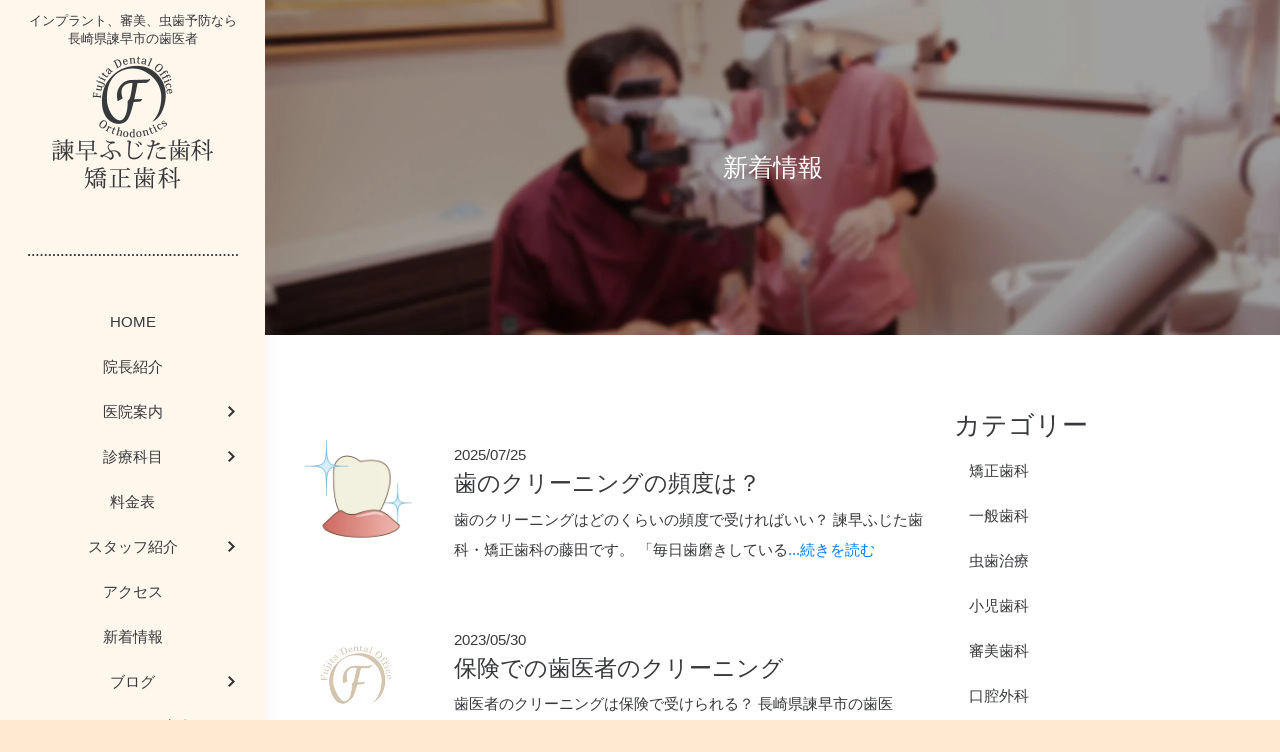

--- FILE ---
content_type: text/html; charset=UTF-8
request_url: https://fujitashika.com/tag/%E6%AD%AF%E3%81%AE%E3%82%AF%E3%83%AA%E3%83%BC%E3%83%8B%E3%83%B3%E3%82%B0/
body_size: 16386
content:
<!DOCTYPE html><html dir="ltr" lang="ja" prefix="og: https://ogp.me/ns#"><head>  <script async src="https://www.googletagmanager.com/gtag/js?id=G-7NNQ46GDY0"></script> <script>window.dataLayer = window.dataLayer || [];
function gtag(){dataLayer.push(arguments);}
gtag('js', new Date());

gtag('config', 'G-7NNQ46GDY0');</script>  <script async src="https://www.googletagmanager.com/gtag/js?id=UA-182266298-1"></script> <script>window.dataLayer = window.dataLayer || [];
function gtag(){dataLayer.push(arguments);}
gtag('js', new Date());

gtag('config', 'UA-182266298-1');</script> <meta charset="UTF-8"><meta name="viewport" content="width=device-width, initial-scale=1"><meta http-equiv="X-UA-Compatible" content="IE=edge"><meta name="format-detection" 1content="telephone=no"><meta name="keywords"  content="長崎県,諫早市,歯科,歯医者,インプラント,歯周病,ふじた歯科" /><link media="all" href="https://fujitashika.com/wp-content/cache/autoptimize/css/autoptimize_8ffa18c90a80f24a3adaa5b53603bc90.css" rel="stylesheet"><title>歯のクリーニング | 諫早ふじた歯科・矯正歯科</title><meta name="description" content="諫早市の歯医者諫早ふじた歯科・矯正歯科です。痛みが少なく心のこもった治療。一般歯科、インプラント、審美歯科、予防歯科、歯周病、矯正歯科、むし歯治療、小児歯科、顎関節症など患者様のお口に合わせて治療。お口の健康から全身の健康づくりを推進。" /><meta name="robots" content="max-image-preview:large" /><link rel="canonical" href="https://fujitashika.com/tag/%e6%ad%af%e3%81%ae%e3%82%af%e3%83%aa%e3%83%bc%e3%83%8b%e3%83%b3%e3%82%b0/" /><meta name="generator" content="All in One SEO (AIOSEO) 4.9.3" /> <script type="application/ld+json" class="aioseo-schema">{"@context":"https:\/\/schema.org","@graph":[{"@type":"BreadcrumbList","@id":"https:\/\/fujitashika.com\/tag\/%E6%AD%AF%E3%81%AE%E3%82%AF%E3%83%AA%E3%83%BC%E3%83%8B%E3%83%B3%E3%82%B0\/#breadcrumblist","itemListElement":[{"@type":"ListItem","@id":"https:\/\/fujitashika.com#listItem","position":1,"name":"Home","item":"https:\/\/fujitashika.com","nextItem":{"@type":"ListItem","@id":"https:\/\/fujitashika.com\/tag\/%e6%ad%af%e3%81%ae%e3%82%af%e3%83%aa%e3%83%bc%e3%83%8b%e3%83%b3%e3%82%b0\/#listItem","name":"\u6b6f\u306e\u30af\u30ea\u30fc\u30cb\u30f3\u30b0"}},{"@type":"ListItem","@id":"https:\/\/fujitashika.com\/tag\/%e6%ad%af%e3%81%ae%e3%82%af%e3%83%aa%e3%83%bc%e3%83%8b%e3%83%b3%e3%82%b0\/#listItem","position":2,"name":"\u6b6f\u306e\u30af\u30ea\u30fc\u30cb\u30f3\u30b0","previousItem":{"@type":"ListItem","@id":"https:\/\/fujitashika.com#listItem","name":"Home"}}]},{"@type":"CollectionPage","@id":"https:\/\/fujitashika.com\/tag\/%E6%AD%AF%E3%81%AE%E3%82%AF%E3%83%AA%E3%83%BC%E3%83%8B%E3%83%B3%E3%82%B0\/#collectionpage","url":"https:\/\/fujitashika.com\/tag\/%E6%AD%AF%E3%81%AE%E3%82%AF%E3%83%AA%E3%83%BC%E3%83%8B%E3%83%B3%E3%82%B0\/","name":"\u6b6f\u306e\u30af\u30ea\u30fc\u30cb\u30f3\u30b0 | \u8aeb\u65e9\u3075\u3058\u305f\u6b6f\u79d1\u30fb\u77ef\u6b63\u6b6f\u79d1","description":"\u8aeb\u65e9\u5e02\u306e\u6b6f\u533b\u8005\u8aeb\u65e9\u3075\u3058\u305f\u6b6f\u79d1\u30fb\u77ef\u6b63\u6b6f\u79d1\u3067\u3059\u3002\u75db\u307f\u304c\u5c11\u306a\u304f\u5fc3\u306e\u3053\u3082\u3063\u305f\u6cbb\u7642\u3002\u4e00\u822c\u6b6f\u79d1\u3001\u30a4\u30f3\u30d7\u30e9\u30f3\u30c8\u3001\u5be9\u7f8e\u6b6f\u79d1\u3001\u4e88\u9632\u6b6f\u79d1\u3001\u6b6f\u5468\u75c5\u3001\u77ef\u6b63\u6b6f\u79d1\u3001\u3080\u3057\u6b6f\u6cbb\u7642\u3001\u5c0f\u5150\u6b6f\u79d1\u3001\u984e\u95a2\u7bc0\u75c7\u306a\u3069\u60a3\u8005\u69d8\u306e\u304a\u53e3\u306b\u5408\u308f\u305b\u3066\u6cbb\u7642\u3002\u304a\u53e3\u306e\u5065\u5eb7\u304b\u3089\u5168\u8eab\u306e\u5065\u5eb7\u3065\u304f\u308a\u3092\u63a8\u9032\u3002","inLanguage":"ja","isPartOf":{"@id":"https:\/\/fujitashika.com\/#website"},"breadcrumb":{"@id":"https:\/\/fujitashika.com\/tag\/%E6%AD%AF%E3%81%AE%E3%82%AF%E3%83%AA%E3%83%BC%E3%83%8B%E3%83%B3%E3%82%B0\/#breadcrumblist"}},{"@type":"Organization","@id":"https:\/\/fujitashika.com\/#organization","name":"\u8aeb\u65e9\u3075\u3058\u305f\u6b6f\u79d1\u30fb\u77ef\u6b63\u6b6f\u79d1","url":"https:\/\/fujitashika.com\/"},{"@type":"WebSite","@id":"https:\/\/fujitashika.com\/#website","url":"https:\/\/fujitashika.com\/","name":"\u8aeb\u65e9\u3075\u3058\u305f\u6b6f\u79d1\u30fb\u77ef\u6b63\u6b6f\u79d1","inLanguage":"ja","publisher":{"@id":"https:\/\/fujitashika.com\/#organization"}}]}</script> <link rel="alternate" type="application/rss+xml" title="諫早ふじた歯科・矯正歯科 &raquo; フィード" href="https://fujitashika.com/feed/" /><link rel="alternate" type="application/rss+xml" title="諫早ふじた歯科・矯正歯科 &raquo; コメントフィード" href="https://fujitashika.com/comments/feed/" /><link rel="alternate" type="application/rss+xml" title="諫早ふじた歯科・矯正歯科 &raquo; 歯のクリーニング タグのフィード" href="https://fujitashika.com/tag/%e6%ad%af%e3%81%ae%e3%82%af%e3%83%aa%e3%83%bc%e3%83%8b%e3%83%b3%e3%82%b0/feed/" /><style id='wp-img-auto-sizes-contain-inline-css' type='text/css'>img:is([sizes=auto i],[sizes^="auto," i]){contain-intrinsic-size:3000px 1500px}
/*# sourceURL=wp-img-auto-sizes-contain-inline-css */</style><style id='wp-emoji-styles-inline-css' type='text/css'>img.wp-smiley, img.emoji {
		display: inline !important;
		border: none !important;
		box-shadow: none !important;
		height: 1em !important;
		width: 1em !important;
		margin: 0 0.07em !important;
		vertical-align: -0.1em !important;
		background: none !important;
		padding: 0 !important;
	}
/*# sourceURL=wp-emoji-styles-inline-css */</style><style id='wp-block-library-inline-css' type='text/css'>:root{--wp-block-synced-color:#7a00df;--wp-block-synced-color--rgb:122,0,223;--wp-bound-block-color:var(--wp-block-synced-color);--wp-editor-canvas-background:#ddd;--wp-admin-theme-color:#007cba;--wp-admin-theme-color--rgb:0,124,186;--wp-admin-theme-color-darker-10:#006ba1;--wp-admin-theme-color-darker-10--rgb:0,107,160.5;--wp-admin-theme-color-darker-20:#005a87;--wp-admin-theme-color-darker-20--rgb:0,90,135;--wp-admin-border-width-focus:2px}@media (min-resolution:192dpi){:root{--wp-admin-border-width-focus:1.5px}}.wp-element-button{cursor:pointer}:root .has-very-light-gray-background-color{background-color:#eee}:root .has-very-dark-gray-background-color{background-color:#313131}:root .has-very-light-gray-color{color:#eee}:root .has-very-dark-gray-color{color:#313131}:root .has-vivid-green-cyan-to-vivid-cyan-blue-gradient-background{background:linear-gradient(135deg,#00d084,#0693e3)}:root .has-purple-crush-gradient-background{background:linear-gradient(135deg,#34e2e4,#4721fb 50%,#ab1dfe)}:root .has-hazy-dawn-gradient-background{background:linear-gradient(135deg,#faaca8,#dad0ec)}:root .has-subdued-olive-gradient-background{background:linear-gradient(135deg,#fafae1,#67a671)}:root .has-atomic-cream-gradient-background{background:linear-gradient(135deg,#fdd79a,#004a59)}:root .has-nightshade-gradient-background{background:linear-gradient(135deg,#330968,#31cdcf)}:root .has-midnight-gradient-background{background:linear-gradient(135deg,#020381,#2874fc)}:root{--wp--preset--font-size--normal:16px;--wp--preset--font-size--huge:42px}.has-regular-font-size{font-size:1em}.has-larger-font-size{font-size:2.625em}.has-normal-font-size{font-size:var(--wp--preset--font-size--normal)}.has-huge-font-size{font-size:var(--wp--preset--font-size--huge)}.has-text-align-center{text-align:center}.has-text-align-left{text-align:left}.has-text-align-right{text-align:right}.has-fit-text{white-space:nowrap!important}#end-resizable-editor-section{display:none}.aligncenter{clear:both}.items-justified-left{justify-content:flex-start}.items-justified-center{justify-content:center}.items-justified-right{justify-content:flex-end}.items-justified-space-between{justify-content:space-between}.screen-reader-text{border:0;clip-path:inset(50%);height:1px;margin:-1px;overflow:hidden;padding:0;position:absolute;width:1px;word-wrap:normal!important}.screen-reader-text:focus{background-color:#ddd;clip-path:none;color:#444;display:block;font-size:1em;height:auto;left:5px;line-height:normal;padding:15px 23px 14px;text-decoration:none;top:5px;width:auto;z-index:100000}html :where(.has-border-color){border-style:solid}html :where([style*=border-top-color]){border-top-style:solid}html :where([style*=border-right-color]){border-right-style:solid}html :where([style*=border-bottom-color]){border-bottom-style:solid}html :where([style*=border-left-color]){border-left-style:solid}html :where([style*=border-width]){border-style:solid}html :where([style*=border-top-width]){border-top-style:solid}html :where([style*=border-right-width]){border-right-style:solid}html :where([style*=border-bottom-width]){border-bottom-style:solid}html :where([style*=border-left-width]){border-left-style:solid}html :where(img[class*=wp-image-]){height:auto;max-width:100%}:where(figure){margin:0 0 1em}html :where(.is-position-sticky){--wp-admin--admin-bar--position-offset:var(--wp-admin--admin-bar--height,0px)}@media screen and (max-width:600px){html :where(.is-position-sticky){--wp-admin--admin-bar--position-offset:0px}}

/*# sourceURL=wp-block-library-inline-css */</style><style id='global-styles-inline-css' type='text/css'>:root{--wp--preset--aspect-ratio--square: 1;--wp--preset--aspect-ratio--4-3: 4/3;--wp--preset--aspect-ratio--3-4: 3/4;--wp--preset--aspect-ratio--3-2: 3/2;--wp--preset--aspect-ratio--2-3: 2/3;--wp--preset--aspect-ratio--16-9: 16/9;--wp--preset--aspect-ratio--9-16: 9/16;--wp--preset--color--black: #000000;--wp--preset--color--cyan-bluish-gray: #abb8c3;--wp--preset--color--white: #ffffff;--wp--preset--color--pale-pink: #f78da7;--wp--preset--color--vivid-red: #cf2e2e;--wp--preset--color--luminous-vivid-orange: #ff6900;--wp--preset--color--luminous-vivid-amber: #fcb900;--wp--preset--color--light-green-cyan: #7bdcb5;--wp--preset--color--vivid-green-cyan: #00d084;--wp--preset--color--pale-cyan-blue: #8ed1fc;--wp--preset--color--vivid-cyan-blue: #0693e3;--wp--preset--color--vivid-purple: #9b51e0;--wp--preset--gradient--vivid-cyan-blue-to-vivid-purple: linear-gradient(135deg,rgb(6,147,227) 0%,rgb(155,81,224) 100%);--wp--preset--gradient--light-green-cyan-to-vivid-green-cyan: linear-gradient(135deg,rgb(122,220,180) 0%,rgb(0,208,130) 100%);--wp--preset--gradient--luminous-vivid-amber-to-luminous-vivid-orange: linear-gradient(135deg,rgb(252,185,0) 0%,rgb(255,105,0) 100%);--wp--preset--gradient--luminous-vivid-orange-to-vivid-red: linear-gradient(135deg,rgb(255,105,0) 0%,rgb(207,46,46) 100%);--wp--preset--gradient--very-light-gray-to-cyan-bluish-gray: linear-gradient(135deg,rgb(238,238,238) 0%,rgb(169,184,195) 100%);--wp--preset--gradient--cool-to-warm-spectrum: linear-gradient(135deg,rgb(74,234,220) 0%,rgb(151,120,209) 20%,rgb(207,42,186) 40%,rgb(238,44,130) 60%,rgb(251,105,98) 80%,rgb(254,248,76) 100%);--wp--preset--gradient--blush-light-purple: linear-gradient(135deg,rgb(255,206,236) 0%,rgb(152,150,240) 100%);--wp--preset--gradient--blush-bordeaux: linear-gradient(135deg,rgb(254,205,165) 0%,rgb(254,45,45) 50%,rgb(107,0,62) 100%);--wp--preset--gradient--luminous-dusk: linear-gradient(135deg,rgb(255,203,112) 0%,rgb(199,81,192) 50%,rgb(65,88,208) 100%);--wp--preset--gradient--pale-ocean: linear-gradient(135deg,rgb(255,245,203) 0%,rgb(182,227,212) 50%,rgb(51,167,181) 100%);--wp--preset--gradient--electric-grass: linear-gradient(135deg,rgb(202,248,128) 0%,rgb(113,206,126) 100%);--wp--preset--gradient--midnight: linear-gradient(135deg,rgb(2,3,129) 0%,rgb(40,116,252) 100%);--wp--preset--font-size--small: 13px;--wp--preset--font-size--medium: 20px;--wp--preset--font-size--large: 36px;--wp--preset--font-size--x-large: 42px;--wp--preset--spacing--20: 0.44rem;--wp--preset--spacing--30: 0.67rem;--wp--preset--spacing--40: 1rem;--wp--preset--spacing--50: 1.5rem;--wp--preset--spacing--60: 2.25rem;--wp--preset--spacing--70: 3.38rem;--wp--preset--spacing--80: 5.06rem;--wp--preset--shadow--natural: 6px 6px 9px rgba(0, 0, 0, 0.2);--wp--preset--shadow--deep: 12px 12px 50px rgba(0, 0, 0, 0.4);--wp--preset--shadow--sharp: 6px 6px 0px rgba(0, 0, 0, 0.2);--wp--preset--shadow--outlined: 6px 6px 0px -3px rgb(255, 255, 255), 6px 6px rgb(0, 0, 0);--wp--preset--shadow--crisp: 6px 6px 0px rgb(0, 0, 0);}:where(.is-layout-flex){gap: 0.5em;}:where(.is-layout-grid){gap: 0.5em;}body .is-layout-flex{display: flex;}.is-layout-flex{flex-wrap: wrap;align-items: center;}.is-layout-flex > :is(*, div){margin: 0;}body .is-layout-grid{display: grid;}.is-layout-grid > :is(*, div){margin: 0;}:where(.wp-block-columns.is-layout-flex){gap: 2em;}:where(.wp-block-columns.is-layout-grid){gap: 2em;}:where(.wp-block-post-template.is-layout-flex){gap: 1.25em;}:where(.wp-block-post-template.is-layout-grid){gap: 1.25em;}.has-black-color{color: var(--wp--preset--color--black) !important;}.has-cyan-bluish-gray-color{color: var(--wp--preset--color--cyan-bluish-gray) !important;}.has-white-color{color: var(--wp--preset--color--white) !important;}.has-pale-pink-color{color: var(--wp--preset--color--pale-pink) !important;}.has-vivid-red-color{color: var(--wp--preset--color--vivid-red) !important;}.has-luminous-vivid-orange-color{color: var(--wp--preset--color--luminous-vivid-orange) !important;}.has-luminous-vivid-amber-color{color: var(--wp--preset--color--luminous-vivid-amber) !important;}.has-light-green-cyan-color{color: var(--wp--preset--color--light-green-cyan) !important;}.has-vivid-green-cyan-color{color: var(--wp--preset--color--vivid-green-cyan) !important;}.has-pale-cyan-blue-color{color: var(--wp--preset--color--pale-cyan-blue) !important;}.has-vivid-cyan-blue-color{color: var(--wp--preset--color--vivid-cyan-blue) !important;}.has-vivid-purple-color{color: var(--wp--preset--color--vivid-purple) !important;}.has-black-background-color{background-color: var(--wp--preset--color--black) !important;}.has-cyan-bluish-gray-background-color{background-color: var(--wp--preset--color--cyan-bluish-gray) !important;}.has-white-background-color{background-color: var(--wp--preset--color--white) !important;}.has-pale-pink-background-color{background-color: var(--wp--preset--color--pale-pink) !important;}.has-vivid-red-background-color{background-color: var(--wp--preset--color--vivid-red) !important;}.has-luminous-vivid-orange-background-color{background-color: var(--wp--preset--color--luminous-vivid-orange) !important;}.has-luminous-vivid-amber-background-color{background-color: var(--wp--preset--color--luminous-vivid-amber) !important;}.has-light-green-cyan-background-color{background-color: var(--wp--preset--color--light-green-cyan) !important;}.has-vivid-green-cyan-background-color{background-color: var(--wp--preset--color--vivid-green-cyan) !important;}.has-pale-cyan-blue-background-color{background-color: var(--wp--preset--color--pale-cyan-blue) !important;}.has-vivid-cyan-blue-background-color{background-color: var(--wp--preset--color--vivid-cyan-blue) !important;}.has-vivid-purple-background-color{background-color: var(--wp--preset--color--vivid-purple) !important;}.has-black-border-color{border-color: var(--wp--preset--color--black) !important;}.has-cyan-bluish-gray-border-color{border-color: var(--wp--preset--color--cyan-bluish-gray) !important;}.has-white-border-color{border-color: var(--wp--preset--color--white) !important;}.has-pale-pink-border-color{border-color: var(--wp--preset--color--pale-pink) !important;}.has-vivid-red-border-color{border-color: var(--wp--preset--color--vivid-red) !important;}.has-luminous-vivid-orange-border-color{border-color: var(--wp--preset--color--luminous-vivid-orange) !important;}.has-luminous-vivid-amber-border-color{border-color: var(--wp--preset--color--luminous-vivid-amber) !important;}.has-light-green-cyan-border-color{border-color: var(--wp--preset--color--light-green-cyan) !important;}.has-vivid-green-cyan-border-color{border-color: var(--wp--preset--color--vivid-green-cyan) !important;}.has-pale-cyan-blue-border-color{border-color: var(--wp--preset--color--pale-cyan-blue) !important;}.has-vivid-cyan-blue-border-color{border-color: var(--wp--preset--color--vivid-cyan-blue) !important;}.has-vivid-purple-border-color{border-color: var(--wp--preset--color--vivid-purple) !important;}.has-vivid-cyan-blue-to-vivid-purple-gradient-background{background: var(--wp--preset--gradient--vivid-cyan-blue-to-vivid-purple) !important;}.has-light-green-cyan-to-vivid-green-cyan-gradient-background{background: var(--wp--preset--gradient--light-green-cyan-to-vivid-green-cyan) !important;}.has-luminous-vivid-amber-to-luminous-vivid-orange-gradient-background{background: var(--wp--preset--gradient--luminous-vivid-amber-to-luminous-vivid-orange) !important;}.has-luminous-vivid-orange-to-vivid-red-gradient-background{background: var(--wp--preset--gradient--luminous-vivid-orange-to-vivid-red) !important;}.has-very-light-gray-to-cyan-bluish-gray-gradient-background{background: var(--wp--preset--gradient--very-light-gray-to-cyan-bluish-gray) !important;}.has-cool-to-warm-spectrum-gradient-background{background: var(--wp--preset--gradient--cool-to-warm-spectrum) !important;}.has-blush-light-purple-gradient-background{background: var(--wp--preset--gradient--blush-light-purple) !important;}.has-blush-bordeaux-gradient-background{background: var(--wp--preset--gradient--blush-bordeaux) !important;}.has-luminous-dusk-gradient-background{background: var(--wp--preset--gradient--luminous-dusk) !important;}.has-pale-ocean-gradient-background{background: var(--wp--preset--gradient--pale-ocean) !important;}.has-electric-grass-gradient-background{background: var(--wp--preset--gradient--electric-grass) !important;}.has-midnight-gradient-background{background: var(--wp--preset--gradient--midnight) !important;}.has-small-font-size{font-size: var(--wp--preset--font-size--small) !important;}.has-medium-font-size{font-size: var(--wp--preset--font-size--medium) !important;}.has-large-font-size{font-size: var(--wp--preset--font-size--large) !important;}.has-x-large-font-size{font-size: var(--wp--preset--font-size--x-large) !important;}
/*# sourceURL=global-styles-inline-css */</style><style id='classic-theme-styles-inline-css' type='text/css'>/*! This file is auto-generated */
.wp-block-button__link{color:#fff;background-color:#32373c;border-radius:9999px;box-shadow:none;text-decoration:none;padding:calc(.667em + 2px) calc(1.333em + 2px);font-size:1.125em}.wp-block-file__button{background:#32373c;color:#fff;text-decoration:none}
/*# sourceURL=/wp-includes/css/classic-themes.min.css */</style><style id='toc-screen-inline-css' type='text/css'>div#toc_container {width: 100%;}
/*# sourceURL=toc-screen-inline-css */</style> <script type="text/javascript" src="https://fujitashika.com/wp-includes/js/jquery/jquery.min.js?ver=3.7.1" id="jquery-core-js"></script> <script type="text/javascript" src="https://fujitashika.com/wp-includes/js/jquery/jquery-migrate.min.js?ver=3.4.1" id="jquery-migrate-js"></script> <link rel="https://api.w.org/" href="https://fujitashika.com/wp-json/" /><link rel="alternate" title="JSON" type="application/json" href="https://fujitashika.com/wp-json/wp/v2/tags/307" /><link rel="EditURI" type="application/rsd+xml" title="RSD" href="https://fujitashika.com/xmlrpc.php?rsd" /><meta name="generator" content="WordPress 6.9" /><link rel="pingback" href="https://fujitashika.com/xmlrpc.php"><style type="text/css">#page-sub-header { background: #fff; }</style><style type="text/css" id="custom-background-css">body.custom-background { background-color: #ffe9d0; }</style><link rel="icon" href="https://fujitashika.com/wp-content/uploads/2022/02/cropped-favicon-32x32.png" sizes="32x32" /><link rel="icon" href="https://fujitashika.com/wp-content/uploads/2022/02/cropped-favicon-192x192.png" sizes="192x192" /><link rel="apple-touch-icon" href="https://fujitashika.com/wp-content/uploads/2022/02/cropped-favicon-180x180.png" /><meta name="msapplication-TileImage" content="https://fujitashika.com/wp-content/uploads/2022/02/cropped-favicon-270x270.png" />  <script async src="https://www.googletagmanager.com/gtag/js?id=G-7NNQ46GDY0"></script> <script>window.dataLayer = window.dataLayer || [];
  function gtag(){dataLayer.push(arguments);}
  gtag('js', new Date());
  gtag('config', 'G-7NNQ46GDY0');
  if (window.performance) {
    var timeSincePageLoad = Math.round(performance.now());
    gtag('event', 'timing_complete', {
      'name': 'load',
      'value': timeSincePageLoad,
      'event_category': 'JS Dependencies'
    });
  }</script> <style type="text/css" id="wp-custom-css">.date-topnews{
color: rgb(67, 67, 67);
}
.tab_panel .row .col-md-6 h4 {
	font-size: 20px;
}
.single .entry-header{
	margin-bottom:1.5rem;
}
.single .entry-date.published{
	margin-right:1rem;
}
.archive .entry-header .entry-title{
	font-size:1.5rem;
}
.table th{
	font-weight:500;
}
.table tr:last-child th,
.table tr:last-child td{
	border-bottom: 1px solid #dee2e6;
}
.table-otg .table th{
	width:25%;
}

/*240607追加*/
.bnr-teech {
	margin: 2rem auto 0;
	text-align: center;
	position: relative;
	z-index: 9;
}
.bnr-teech img {
	max-width: 490px;
	width: 100%;
}

/* 241119追加 */
p.case-catch {
	text-align: center;
    font-weight: bold;
    font-size: 1.2em;
}
span.case-undertxt {
	display: block;
    text-align: center;
    background: #f4886f;
    color: #fff;
    font-size: 1.2em;
    padding: 5px 0;
}
table.table-case {
	    border-left: 1px solid #4c4c4c;
    border-top: 1px solid #4c4c4c;
    table-layout: fixed;
    width: 100%;
}
table.table-case th , table.table-case td {
	    border-right: 1px solid #4c4c4c;
    border-bottom: 1px solid #4c4c4c;
    padding: 7px;
}
table.table-case th {
	background: #ece6cb;
    text-align: center;
    line-height: 1.2;
    width: 200px;
}
@media (max-width: 600px) {
	table.table-case th , table.table-case td {
		width:100%;
		display:block;
	}
}</style> <script type="application/ld+json">{
  "@context" : "http://schema.org",
  "@type" : "Organization",
  "url" : "https://fujitashika.com/",
  "logo" : "https://fujitashika.com/wp-content/themes/fujitashika/img/logo.png"
}</script>  <script async src="https://www.googletagmanager.com/gtag/js?id=AW-988065952"></script> <script>window.dataLayer = window.dataLayer || []; function gtag(){dataLayer.push(arguments);} gtag('js', new Date()); gtag('config', 'AW-988065952');</script>  <script>function gtag_report_conversion(url) { var callback = function () { if (typeof(url) != 'undefined') { window.location = url; } }; gtag('event', 'conversion', { 'send_to': 'AW-988065952/rwHYCJGD-NADEKDhktcD', 'event_callback': callback }); return false; }</script> <script type="application/ld+json">{
 "@context":"http://schema.org",
 "@type":"Dentist",
 "name":"諫早ふじた歯科・矯正歯科",
 "address":{
  "@type":"PostalAddress",
  "streetAddress":"多良見町中里129-14",
  "addressLocality":"諫早市",
  "addressRegion":"長崎県",
  "postalCode":"859-0405",
  "addressCountry":"JP"
 },
 "review": {
"@type": "Review",
"reviewRating": {
"@type": "Rating",
"ratingValue": "4.8",
"bestRating": "5"
},
"author": {
"@type": "Person",
"name": "諫早ふじた歯科・矯正歯科"
}
},
 "geo":{
  "@type":"GeoCoordinates",
  "latitude":"32.823538",
  "longitude":"129.973434"
 },
 "telephone":"+81-957-43-2212",
 "openingHoursSpecification":[
  {
   "@type":"OpeningHoursSpecification",
   "dayOfWeek":[
    "Monday",
    "Tuesday",
    "Wednesday",
    "Thursday",
    "Friday",
    "Saturday"
   ],
   "opens":"9:00",
   "closes":"13:00"
  },
  {
   "@type":"OpeningHoursSpecification",
   "dayOfWeek":[
    "Monday",
    "Tuesday",
    "Wednesday",
    "Thursday",
    "Friday"
   ],
   "opens":"14:30",
   "closes":"18:15"
  }
 ],
 "image":"https://fujitashika.com/wp-content/themes/fujitashika/img/logo.png",
 "url":"https://fujitashika.com/"
}</script> </head><body class="archive tag tag-307 custom-background wp-theme-wp-bootstrap-starter wp-child-theme-fujitashika group-blog hfeed" style="visibility:hidden" onLoad="document.body.style.visibility='visible'"><div id="page" class="site bg-white"><header id="masthead" class="site-header navbar-static-top navbar-light" role="banner"><div class="spmenu"><div id="spnav"><div class="zdo_drawer_menu"><div class="zdo_drawer_bg"></div><div class="btn-bg"> <button type="button" class="zdo_drawer_button"> <span class="zdo_drawer_bar zdo_drawer_bar1"></span> <span class="zdo_drawer_bar zdo_drawer_bar2"></span> <span class="zdo_drawer_bar zdo_drawer_bar3"></span> <span class="btn-span-sp"></span> </button></div><nav class="zdo_drawer_nav_wrapper"><ul class="zdo_drawer_nav"><li class="sp-bnr"><a href="https://fujitashika.com/kyujin/" target="_blank"><img src="https://fujitashika.com/wp-content/themes/fujitashika/img/recruitment.png" alt="長崎県 諫早市 ふじた歯科　求人募集" width="264" height="90"></a></li><li class="mb-2"><a href="https://fujitashika.com">HOME</a></li><li class="mb-2"><a href="https://fujitashika.com/incho/">院長紹介</a></li><li class="mb-2"><div class="accordion_menu"><ul><li><div class="toggle"><div class="accordion_icon"><span></span><span></span></div><div class="a5"><a href="#">医院案内</a></div></div><div class="accordion_menu saib"><ul><li><a href="https://fujitashika.com/annai/">医院案内</a></li><li><a href="https://fujitashika.com/annai/innai_new/">院内紹介</a></li><li><a href="https://fujitashika.com/kakyoushin/">口管強</a></li><li><div class="toggle"><div class="accordion_icon"><span></span><span></span></div><div class="a5"><a href="#">感染予防対策</a></div></div><div> <a href="https://fujitashika.com/annai/mekkin_system5/">› 感染予防対策</a> <a href="https://fujitashika.com/mekkin/">› 徹底した滅菌</a> <a href="https://fujitashika.com/mekkin_specialist/">› 院内感染予防のスペシャリスト</a> <a href="https://fujitashika.com/mekkin_poseidon/">› ポセイドンシステムその1</a> <a href="https://fujitashika.com/mekkin_poseidon2/">› ポセイドンシステムその2</a> <a href="https://fujitashika.com/medicallightair/">› メディカルライトエアー</a> <a href="https://fujitashika.com/ikiikigoods_26/">› ポイックウォーター</a> <a href="https://fujitashika.com/annai/corona/">› 新型コロナウィルスの現状</a></div></li><li><a href="https://fujitashika.com/annai/saisin/">最新医療設備</a></li><li><a href="https://fujitashika.com/annai/ct/">歯科用CT</a></li><li><a href="https://fujitashika.com/annai/aed/">AED</a></li><li><a href="https://fujitashika.com/annai/onegai/">医院からのお願い</a></li><li><a href="https://fujitashika.com/annai/voicejoy/">患者様の喜びの笑顔</a></li><li><a href="https://fujitashika.com/annai/tour/">医院見学</a></li><li><a href="https://fujitashika.com/annai/media/">メディア情報</a></li><li><a href="https://fujitashika.com/innaikeijibunsyo/">歯科保険医療機関の院内掲示</a></li></ul></div></li></ul></div></li><li class="mb-2"><div class="accordion_menu"><ul><li><div class="toggle"><div class="accordion_icon"><span></span><span></span></div><div class="a5"><a href="#">診療案内</a></div></div><div class="accordion_menu saib"><ul><li><a href="https://fujitashika.com/general/">一般歯科</a></li><li><a href="https://fujitashika.com/sisyuubyou/">歯周病治療</a></li><li><a href="https://fujitashika.com/orthodontics/">矯正歯科</a></li><li><a href="https://fujitashika.com/child/">小児歯科</a></li><li><a href="https://fujitashika.com/esthetic/">審美治療</a></li><li><a href="https://fujitashika.com/preventive/">予防歯科</a></li><li><a href="https://fujitashika.com/implant/">インプラント</a></li><li><a href="https://fujitashika.com/maternity/">マタニティ歯科</a></li><li><a href="https://fujitashika.com/kamiawae/">顎関節症、噛み合わせ</a></li><li><a href="https://fujitashika.com/wisdom-tooth/">親知らず</a></li><li><a href="https://fujitashika.com/reproduction/">歯茎の再生</a></li><li><div class="toggle"><div class="accordion_icon"><span></span><span></span></div><div class="a5"><a href="#">入れ歯・義歯</a></div></div><div> <a href="https://fujitashika.com/ireba/denture/">› 義歯治療</a> <a href="https://fujitashika.com/ireba/higher/">› ワンランク上の入れ歯</a> <a href="https://fujitashika.com/ireba/denture-qa/">› 入れ歯のQ&amp;A</a></div></li><li><a href="https://fujitashika.com/oral/">口腔外科</a></li><li><a href="https://fujitashika.com/root/">根管治療</a></li><li><a href="https://fujitashika.com/eating/">摂食嚥下リハビリ</a></li><li><a href="https://fujitashika.com/visit/">訪問診療</a></li></ul></div></li></ul></div></li><li class="mb-2"><a href="https://fujitashika.com/price_list2/">料金表</a></li><li class="mb-2"><div class="accordion_menu"><ul><li><div class="toggle"><div class="accordion_icon"><span></span><span></span></div><div class="a5"><a href="#">スタッフ紹介</a></div></div><div class="saib"> <a href="https://fujitashika.com/staff/">スタッフ紹介</a> <a href="https://fujitashika.com/staff/staff-keijiban/">院内掲示板</a></div></li></ul></div></li><li class="mb-2"><a href="https://fujitashika.com/map/">アクセス</a></li><li class="mb-2"><a href="https://fujitashika.com/category/news/">新着情報</a></li><li class="mb-2"><div class="accordion_menu"><ul><li><div class="toggle"><div class="accordion_icon"><span></span><span></span></div><div class="a5"><a href="#">ブログ</a></div></div><div class="saib"> <a href="https://fujitashika.com/category/implant-blog/">インプラントブログ</a> <a href="https://fujitashika.com/category/sisyuubyou/">歯周病コラム</a> <a href="https://fujitashika.com/category/nagasaki-shinbi/">ホワイトニング・審美</a> <a href="https://fujitashika.com/category/incho-blog/">院長ブログ</a> <a href="https://fujitashika.com/category/incho_column/">院長コラム</a></div></li></ul></div></li><li class="mb-2"><div class="accordion_menu"><ul><li><div class="toggle"><div class="accordion_icon"><span></span><span></span></div><div class="a5"><a href="#">各種イベント案内</a></div></div><div class="saib"> <a href="https://fujitashika.com/category/event/">イベント情報</a></div></li></ul></div></li><li class="mb-2"><div class="accordion_menu"><ul><li><div class="toggle"><div class="accordion_icon"><span></span><span></span></div><div class="a5"><a href="#">お役立ち情報</a></div></div><div class="saib"> <a href="https://fujitashika.com/hanikami_news/">歯にかみニュース</a> <a href="https://fujitashika.com/category/recipe/">かむかむレシピ</a> <a href="https://fujitashika.com/category/board/">今週のボード情報</a> <a href="https://fujitashika.com/category/goods/">歯科お役立ちコーナー</a> <a href="https://fujitashika.com/category/oyakudachi/">歯科豆知識</a> <a href="https://fujitashika.com/shikayogo/">歯科用語や治療法</a></div></li></ul></div></li><li class="mb-2"><a href="https://fujitashika.com/reservation">無料メール相談</a></li><li class="mb-5"></li><li class="sp-bnr"><a href="https://fujitashika.com/yoyaku/"><img src="https://fujitashika.com/wp-content/themes/fujitashika/img/reservation.jpg" alt="長崎県 諫早市 ふじた歯科 WEB予約" width="264" height="90"></a></li><li class="sp-bnr"><a href="https://fujitashika.com/visit/#visit-flow" class="side-btn">訪問歯科診療の<br>お申し込み</a></li><li class="sp-bnr-fi"><div class="nav-cont-sns"><a href="https://www.facebook.com/people/夢昂会-ふじた歯科/100008954490991/" target="_blank"><img src="https://fujitashika.com/wp-content/themes/fujitashika/img/fb-sp.png" alt="長崎県 諫早市 ふじた歯科　フェイスブック" width="12" height="26"></a><a href="https://www.instagram.com/fujitashika/" target="_blank"><img src="https://fujitashika.com/wp-content/themes/fujitashika/img/inst-sp.png" alt="長崎県 諫早市 ふじた歯科　インスタグラム" width="22" height="26"></a></div></li></ul></nav></div></div></div><div id="s-main"><div class="entry-top text-center"><h2>新着情報</h2></div></div><nav class="navbar navbar-expand-md navbar-dark bg-primary fixed-top display-sp"><div class="navbar-brand"><h2>インプラント、審美、虫歯予防なら<br>長崎県諫早市の歯医者</h2> <a href="https://fujitashika.com/" class="logo"> <img src="https://fujitashika.com/wp-content/themes/fujitashika/img/logo.png" width="169" height="134" alt="長崎 諫早市 ふじた歯科"> </a></div><div id="main-nav" class="collapse navbar-collapse justify-content-end"><ul id="menu-menu-1" class="navbar-nav"><li itemscope="itemscope" itemtype="https://www.schema.org/SiteNavigationElement" id="menu-item-102" class="menu-item menu-item-type-post_type menu-item-object-page menu-item-home menu-item-102 nav-item"><a title="HOME" href="https://fujitashika.com/" class="nav-link">HOME</a></li><li itemscope="itemscope" itemtype="https://www.schema.org/SiteNavigationElement" id="menu-item-214" class="menu-item menu-item-type-post_type menu-item-object-page menu-item-214 nav-item"><a title="院長紹介" href="https://fujitashika.com/incho/" class="nav-link">院長紹介</a></li><li itemscope="itemscope" itemtype="https://www.schema.org/SiteNavigationElement" id="menu-item-1660" class="nolink menu-item menu-item-type-custom menu-item-object-custom menu-item-has-children dropdown menu-item-1660 nav-item"><a title="医院案内" href="#" data-toggle="dropdown" aria-haspopup="true" aria-expanded="false" class="dropdown-toggle nav-link" id="menu-item-dropdown-1660">医院案内</a><ul class="dropdown-menu" aria-labelledby="menu-item-dropdown-1660" role="menu"><li itemscope="itemscope" itemtype="https://www.schema.org/SiteNavigationElement" id="menu-item-1203" class="menu-item menu-item-type-post_type menu-item-object-page menu-item-1203 nav-item"><a title="医院案内" href="https://fujitashika.com/annai/" class="dropdown-item">医院案内</a></li><li itemscope="itemscope" itemtype="https://www.schema.org/SiteNavigationElement" id="menu-item-1186" class="menu-item menu-item-type-post_type menu-item-object-page menu-item-has-children dropdown menu-item-1186 nav-item"><a title="院内紹介" href="https://fujitashika.com/annai/innai_new/" class="dropdown-item">院内紹介</a><ul class="dropdown-menu" aria-labelledby="menu-item-dropdown-1660" role="menu"><li itemscope="itemscope" itemtype="https://www.schema.org/SiteNavigationElement" id="menu-item-2111" class="nav-sub-left-Arrow menu-item menu-item-type-post_type menu-item-object-page menu-item-2111 nav-item"><a title="口管強" href="https://fujitashika.com/kakyoushin/" class="dropdown-item">口管強</a></li></ul></li><li itemscope="itemscope" itemtype="https://www.schema.org/SiteNavigationElement" id="menu-item-1659" class="nolink menu-item menu-item-type-custom menu-item-object-custom menu-item-has-children dropdown menu-item-1659 nav-item"><a title="感染予防対策について" href="#" class="dropdown-item">感染予防対策について</a><ul class="dropdown-menu" aria-labelledby="menu-item-dropdown-1660" role="menu"><li itemscope="itemscope" itemtype="https://www.schema.org/SiteNavigationElement" id="menu-item-1661" class="nav-sub-left-Arrow menu-item menu-item-type-post_type menu-item-object-page menu-item-1661 nav-item"><a title="感染予防対策" href="https://fujitashika.com/annai/mekkin_system5/" class="dropdown-item">感染予防対策</a></li><li itemscope="itemscope" itemtype="https://www.schema.org/SiteNavigationElement" id="menu-item-1359" class="nav-sub-left-Arrow menu-item menu-item-type-post_type menu-item-object-page menu-item-1359 nav-item"><a title="徹底した滅菌" href="https://fujitashika.com/mekkin/" class="dropdown-item">徹底した滅菌</a></li><li itemscope="itemscope" itemtype="https://www.schema.org/SiteNavigationElement" id="menu-item-1361" class="nav-sub-left-Arrow menu-item menu-item-type-post_type menu-item-object-page menu-item-1361 nav-item"><a title="感染予防のスペシャリスト" href="https://fujitashika.com/mekkin_specialist/" class="dropdown-item">感染予防のスペシャリスト</a></li><li itemscope="itemscope" itemtype="https://www.schema.org/SiteNavigationElement" id="menu-item-1357" class="nav-sub-left-Arrow menu-item menu-item-type-post_type menu-item-object-page menu-item-1357 nav-item"><a title="ポセイドンシステムその1" href="https://fujitashika.com/mekkin_poseidon/" class="dropdown-item">ポセイドンシステムその1</a></li><li itemscope="itemscope" itemtype="https://www.schema.org/SiteNavigationElement" id="menu-item-1358" class="nav-sub-left-Arrow menu-item menu-item-type-post_type menu-item-object-page menu-item-1358 nav-item"><a title="ポセイドンシステムその２" href="https://fujitashika.com/mekkin_poseidon2/" class="dropdown-item">ポセイドンシステムその２</a></li><li itemscope="itemscope" itemtype="https://www.schema.org/SiteNavigationElement" id="menu-item-5893" class="nav-sub-left-Arrow menu-item menu-item-type-post_type menu-item-object-page menu-item-5893 nav-item"><a title="メディカルライトエアー" href="https://fujitashika.com/medicallightair/" class="dropdown-item">メディカルライトエアー</a></li><li itemscope="itemscope" itemtype="https://www.schema.org/SiteNavigationElement" id="menu-item-1356" class="nav-sub-left-Arrow menu-item menu-item-type-post_type menu-item-object-page menu-item-1356 nav-item"><a title="ポイックウォーター" href="https://fujitashika.com/ikiikigoods_26/" class="dropdown-item">ポイックウォーター</a></li><li itemscope="itemscope" itemtype="https://www.schema.org/SiteNavigationElement" id="menu-item-2149" class="nav-sub-left-Arrow menu-item menu-item-type-post_type menu-item-object-page menu-item-2149 nav-item"><a title="新型コロナウィルスの現状" href="https://fujitashika.com/annai/corona/" class="dropdown-item">新型コロナウィルスの現状</a></li></ul></li><li itemscope="itemscope" itemtype="https://www.schema.org/SiteNavigationElement" id="menu-item-1390" class="menu-item menu-item-type-post_type menu-item-object-page menu-item-1390 nav-item"><a title="最新医療設備" href="https://fujitashika.com/saisin/" class="dropdown-item">最新医療設備</a></li><li itemscope="itemscope" itemtype="https://www.schema.org/SiteNavigationElement" id="menu-item-1391" class="menu-item menu-item-type-post_type menu-item-object-page menu-item-1391 nav-item"><a title="歯科用ＣＴ" href="https://fujitashika.com/ct/" class="dropdown-item">歯科用ＣＴ</a></li><li itemscope="itemscope" itemtype="https://www.schema.org/SiteNavigationElement" id="menu-item-1389" class="menu-item menu-item-type-post_type menu-item-object-page menu-item-1389 nav-item"><a title="AED（自動体外式除細動器）" href="https://fujitashika.com/annai/aed/" class="dropdown-item">AED（自動体外式除細動器）</a></li><li itemscope="itemscope" itemtype="https://www.schema.org/SiteNavigationElement" id="menu-item-1433" class="menu-item menu-item-type-post_type menu-item-object-page menu-item-1433 nav-item"><a title="医院からのお願い" href="https://fujitashika.com/annai/onegai/" class="dropdown-item">医院からのお願い</a></li><li itemscope="itemscope" itemtype="https://www.schema.org/SiteNavigationElement" id="menu-item-1438" class="menu-item menu-item-type-post_type menu-item-object-page menu-item-1438 nav-item"><a title="患者様の喜びの笑顔" href="https://fujitashika.com/annai/voicejoy/" class="dropdown-item">患者様の喜びの笑顔</a></li><li itemscope="itemscope" itemtype="https://www.schema.org/SiteNavigationElement" id="menu-item-1185" class="menu-item menu-item-type-post_type menu-item-object-page menu-item-1185 nav-item"><a title="医院見学" href="https://fujitashika.com/annai/tour/" class="dropdown-item">医院見学</a></li><li itemscope="itemscope" itemtype="https://www.schema.org/SiteNavigationElement" id="menu-item-1184" class="menu-item menu-item-type-post_type menu-item-object-page menu-item-1184 nav-item"><a title="メディア情報" href="https://fujitashika.com/annai/media/" class="dropdown-item">メディア情報</a></li><li itemscope="itemscope" itemtype="https://www.schema.org/SiteNavigationElement" id="menu-item-12303" class="menu-item menu-item-type-post_type menu-item-object-page menu-item-12303 nav-item"><a title="歯科保険医療機関の院内掲示" href="https://fujitashika.com/innaikeijibunsyo/" class="dropdown-item">歯科保険医療機関の院内掲示</a></li></ul></li><li itemscope="itemscope" itemtype="https://www.schema.org/SiteNavigationElement" id="menu-item-215" class="nolink menu-item menu-item-type-custom menu-item-object-custom menu-item-has-children dropdown menu-item-215 nav-item"><a title="診療科目" href="#" data-toggle="dropdown" aria-haspopup="true" aria-expanded="false" class="dropdown-toggle nav-link" id="menu-item-dropdown-215">診療科目</a><ul class="dropdown-menu" aria-labelledby="menu-item-dropdown-215" role="menu"><li itemscope="itemscope" itemtype="https://www.schema.org/SiteNavigationElement" id="menu-item-10764" class="menu-item menu-item-type-post_type menu-item-object-page menu-item-10764 nav-item"><a title="一般歯科" href="https://fujitashika.com/general/" class="dropdown-item">一般歯科</a></li><li itemscope="itemscope" itemtype="https://www.schema.org/SiteNavigationElement" id="menu-item-10762" class="menu-item menu-item-type-post_type menu-item-object-page menu-item-10762 nav-item"><a title="歯周病治療" href="https://fujitashika.com/sisyuubyou/" class="dropdown-item">歯周病治療</a></li><li itemscope="itemscope" itemtype="https://www.schema.org/SiteNavigationElement" id="menu-item-10763" class="menu-item menu-item-type-post_type menu-item-object-page menu-item-10763 nav-item"><a title="矯正歯科" href="https://fujitashika.com/orthodontics/" class="dropdown-item">矯正歯科</a></li><li itemscope="itemscope" itemtype="https://www.schema.org/SiteNavigationElement" id="menu-item-10767" class="menu-item menu-item-type-post_type menu-item-object-page menu-item-10767 nav-item"><a title="小児歯科" href="https://fujitashika.com/child/" class="dropdown-item">小児歯科</a></li><li itemscope="itemscope" itemtype="https://www.schema.org/SiteNavigationElement" id="menu-item-10766" class="menu-item menu-item-type-post_type menu-item-object-page menu-item-10766 nav-item"><a title="審美治療" href="https://fujitashika.com/esthetic/" class="dropdown-item">審美治療</a></li><li itemscope="itemscope" itemtype="https://www.schema.org/SiteNavigationElement" id="menu-item-10765" class="menu-item menu-item-type-post_type menu-item-object-page menu-item-10765 nav-item"><a title="予防歯科" href="https://fujitashika.com/preventive/" class="dropdown-item">予防歯科</a></li><li itemscope="itemscope" itemtype="https://www.schema.org/SiteNavigationElement" id="menu-item-10761" class="menu-item menu-item-type-post_type menu-item-object-page menu-item-10761 nav-item"><a title="インプラント" href="https://fujitashika.com/implant/" class="dropdown-item">インプラント</a></li><li itemscope="itemscope" itemtype="https://www.schema.org/SiteNavigationElement" id="menu-item-706" class="menu-item menu-item-type-post_type menu-item-object-page menu-item-706 nav-item"><a title="マタニティー歯科" href="https://fujitashika.com/maternity/" class="dropdown-item">マタニティー歯科</a></li><li itemscope="itemscope" itemtype="https://www.schema.org/SiteNavigationElement" id="menu-item-716" class="menu-item menu-item-type-post_type menu-item-object-page menu-item-716 nav-item"><a title="顎関節症、噛み合わせ" href="https://fujitashika.com/kamiawae/" class="dropdown-item">顎関節症、噛み合わせ</a></li><li itemscope="itemscope" itemtype="https://www.schema.org/SiteNavigationElement" id="menu-item-715" class="menu-item menu-item-type-post_type menu-item-object-page menu-item-715 nav-item"><a title="親知らず" href="https://fujitashika.com/wisdom-tooth/" class="dropdown-item">親知らず</a></li><li itemscope="itemscope" itemtype="https://www.schema.org/SiteNavigationElement" id="menu-item-717" class="menu-item menu-item-type-post_type menu-item-object-page menu-item-717 nav-item"><a title="歯茎の再生" href="https://fujitashika.com/reproduction/" class="dropdown-item">歯茎の再生</a></li><li itemscope="itemscope" itemtype="https://www.schema.org/SiteNavigationElement" id="menu-item-5546" class="menu-item menu-item-type-custom menu-item-object-custom menu-item-has-children dropdown menu-item-5546 nav-item"><a title="入れ歯・義歯" href="#" class="dropdown-item">入れ歯・義歯</a><ul class="dropdown-menu" aria-labelledby="menu-item-dropdown-215" role="menu"><li itemscope="itemscope" itemtype="https://www.schema.org/SiteNavigationElement" id="menu-item-5545" class="nav-sub-left-Arrow menu-item menu-item-type-post_type menu-item-object-page menu-item-5545 nav-item"><a title="義歯治療" href="https://fujitashika.com/denture/" class="dropdown-item">義歯治療</a></li><li itemscope="itemscope" itemtype="https://www.schema.org/SiteNavigationElement" id="menu-item-5544" class="nav-sub-left-Arrow menu-item menu-item-type-post_type menu-item-object-page menu-item-5544 nav-item"><a title="ワンランク上の入れ歯" href="https://fujitashika.com/higher/" class="dropdown-item">ワンランク上の入れ歯</a></li><li itemscope="itemscope" itemtype="https://www.schema.org/SiteNavigationElement" id="menu-item-5543" class="nav-sub-left-Arrow menu-item menu-item-type-post_type menu-item-object-page menu-item-5543 nav-item"><a title="入れ歯のQ&#038;A" href="https://fujitashika.com/denture-qa/" class="dropdown-item">入れ歯のQ&#038;A</a></li></ul></li><li itemscope="itemscope" itemtype="https://www.schema.org/SiteNavigationElement" id="menu-item-719" class="menu-item menu-item-type-post_type menu-item-object-page menu-item-719 nav-item"><a title="口腔外科" href="https://fujitashika.com/oral/" class="dropdown-item">口腔外科</a></li><li itemscope="itemscope" itemtype="https://www.schema.org/SiteNavigationElement" id="menu-item-720" class="menu-item menu-item-type-post_type menu-item-object-page menu-item-720 nav-item"><a title="根管治療" href="https://fujitashika.com/root/" class="dropdown-item">根管治療</a></li><li itemscope="itemscope" itemtype="https://www.schema.org/SiteNavigationElement" id="menu-item-731" class="menu-item menu-item-type-post_type menu-item-object-page menu-item-731 nav-item"><a title="摂食嚥下リハビリ" href="https://fujitashika.com/eating/" class="dropdown-item">摂食嚥下リハビリ</a></li><li itemscope="itemscope" itemtype="https://www.schema.org/SiteNavigationElement" id="menu-item-732" class="menu-item menu-item-type-post_type menu-item-object-page menu-item-732 nav-item"><a title="訪問診療" href="https://fujitashika.com/visit/" class="dropdown-item">訪問診療</a></li></ul></li><li itemscope="itemscope" itemtype="https://www.schema.org/SiteNavigationElement" id="menu-item-213" class="menu-item menu-item-type-post_type menu-item-object-page menu-item-213 nav-item"><a title="料金表" href="https://fujitashika.com/price_list2/" class="nav-link">料金表</a></li><li itemscope="itemscope" itemtype="https://www.schema.org/SiteNavigationElement" id="menu-item-211" class="nolink menu-item menu-item-type-post_type menu-item-object-page menu-item-has-children dropdown menu-item-211 nav-item"><a title="スタッフ紹介" href="#" data-toggle="dropdown" aria-haspopup="true" aria-expanded="false" class="dropdown-toggle nav-link" id="menu-item-dropdown-211">スタッフ紹介</a><ul class="dropdown-menu" aria-labelledby="menu-item-dropdown-211" role="menu"><li itemscope="itemscope" itemtype="https://www.schema.org/SiteNavigationElement" id="menu-item-1305" class="menu-item menu-item-type-post_type menu-item-object-page menu-item-1305 nav-item"><a title="スタッフ紹介" href="https://fujitashika.com/staff/" class="dropdown-item">スタッフ紹介</a></li><li itemscope="itemscope" itemtype="https://www.schema.org/SiteNavigationElement" id="menu-item-1304" class="menu-item menu-item-type-post_type menu-item-object-page menu-item-1304 nav-item"><a title="院内掲示板" href="https://fujitashika.com/staff/staff-keijiban/" class="dropdown-item">院内掲示板</a></li></ul></li><li itemscope="itemscope" itemtype="https://www.schema.org/SiteNavigationElement" id="menu-item-209" class="menu-item menu-item-type-post_type menu-item-object-page menu-item-209 nav-item"><a title="アクセス" href="https://fujitashika.com/map/" class="nav-link">アクセス</a></li><li itemscope="itemscope" itemtype="https://www.schema.org/SiteNavigationElement" id="menu-item-1393" class="menu-item menu-item-type-custom menu-item-object-custom menu-item-1393 nav-item"><a title="新着情報" href="https://fujitashika.com/author/blog/" class="nav-link">新着情報</a></li><li itemscope="itemscope" itemtype="https://www.schema.org/SiteNavigationElement" id="menu-item-1392" class="nolink menu-item menu-item-type-custom menu-item-object-custom menu-item-has-children dropdown menu-item-1392 nav-item"><a title="ブログ" href="#" data-toggle="dropdown" aria-haspopup="true" aria-expanded="false" class="dropdown-toggle nav-link" id="menu-item-dropdown-1392">ブログ</a><ul class="dropdown-menu" aria-labelledby="menu-item-dropdown-1392" role="menu"><li itemscope="itemscope" itemtype="https://www.schema.org/SiteNavigationElement" id="menu-item-1395" class="menu-item menu-item-type-custom menu-item-object-custom menu-item-1395 nav-item"><a title="インプラントブログ" href="https://fujitashika.com/category/implant-blog/" class="dropdown-item">インプラントブログ</a></li><li itemscope="itemscope" itemtype="https://www.schema.org/SiteNavigationElement" id="menu-item-1396" class="menu-item menu-item-type-custom menu-item-object-custom menu-item-1396 nav-item"><a title="歯周病コラム" href="https://fujitashika.com/category/sisyuubyou/" class="dropdown-item">歯周病コラム</a></li><li itemscope="itemscope" itemtype="https://www.schema.org/SiteNavigationElement" id="menu-item-1397" class="menu-item menu-item-type-custom menu-item-object-custom menu-item-1397 nav-item"><a title="ホワイトニング・審美" href="https://fujitashika.com/category/nagasaki-shinbi/" class="dropdown-item">ホワイトニング・審美</a></li><li itemscope="itemscope" itemtype="https://www.schema.org/SiteNavigationElement" id="menu-item-1399" class="menu-item menu-item-type-custom menu-item-object-custom menu-item-1399 nav-item"><a title="院長ブログ" href="https://fujitashika.com/category/incho-blog/" class="dropdown-item">院長ブログ</a></li><li itemscope="itemscope" itemtype="https://www.schema.org/SiteNavigationElement" id="menu-item-1398" class="menu-item menu-item-type-custom menu-item-object-custom menu-item-1398 nav-item"><a title="院長コラム" href="https://fujitashika.com/category/incho_column/" class="dropdown-item">院長コラム</a></li><li itemscope="itemscope" itemtype="https://www.schema.org/SiteNavigationElement" id="menu-item-4910" class="menu-item menu-item-type-custom menu-item-object-custom menu-item-4910 nav-item"><a title="研修会レポート" href="https://fujitashika.com/category/staff-kenshu/" class="dropdown-item">研修会レポート</a></li></ul></li><li itemscope="itemscope" itemtype="https://www.schema.org/SiteNavigationElement" id="menu-item-4266" class="nolink menu-item menu-item-type-custom menu-item-object-custom menu-item-has-children dropdown menu-item-4266 nav-item"><a title="各種イベント案内" href="#" data-toggle="dropdown" aria-haspopup="true" aria-expanded="false" class="dropdown-toggle nav-link" id="menu-item-dropdown-4266">各種イベント案内</a><ul class="dropdown-menu" aria-labelledby="menu-item-dropdown-4266" role="menu"><li itemscope="itemscope" itemtype="https://www.schema.org/SiteNavigationElement" id="menu-item-7301" class="menu-item menu-item-type-custom menu-item-object-custom menu-item-7301 nav-item"><a title="イベント情報" href="https://fujitashika.com/category/event/" class="dropdown-item">イベント情報</a></li></ul></li><li itemscope="itemscope" itemtype="https://www.schema.org/SiteNavigationElement" id="menu-item-3159" class="nolink menu-item menu-item-type-custom menu-item-object-custom menu-item-has-children dropdown menu-item-3159 nav-item"><a title="お役立ち情報" href="#" data-toggle="dropdown" aria-haspopup="true" aria-expanded="false" class="dropdown-toggle nav-link" id="menu-item-dropdown-3159">お役立ち情報</a><ul class="dropdown-menu" aria-labelledby="menu-item-dropdown-3159" role="menu"><li itemscope="itemscope" itemtype="https://www.schema.org/SiteNavigationElement" id="menu-item-3317" class="menu-item menu-item-type-post_type menu-item-object-page menu-item-3317 nav-item"><a title="歯にかみニュース" href="https://fujitashika.com/hanikami_news/" class="dropdown-item">歯にかみニュース</a></li><li itemscope="itemscope" itemtype="https://www.schema.org/SiteNavigationElement" id="menu-item-3400" class="menu-item menu-item-type-post_type menu-item-object-page menu-item-3400 nav-item"><a title="かむかむレシピ" href="https://fujitashika.com/recipe/" class="dropdown-item">かむかむレシピ</a></li><li itemscope="itemscope" itemtype="https://www.schema.org/SiteNavigationElement" id="menu-item-3544" class="menu-item menu-item-type-post_type menu-item-object-page menu-item-3544 nav-item"><a title="今週のボード情報" href="https://fujitashika.com/board/" class="dropdown-item">今週のボード情報</a></li><li itemscope="itemscope" itemtype="https://www.schema.org/SiteNavigationElement" id="menu-item-4259" class="menu-item menu-item-type-custom menu-item-object-custom menu-item-4259 nav-item"><a title="歯科お役立ちコーナー" href="https://fujitashika.com/category/goods/" class="dropdown-item">歯科お役立ちコーナー</a></li><li itemscope="itemscope" itemtype="https://www.schema.org/SiteNavigationElement" id="menu-item-4260" class="menu-item menu-item-type-custom menu-item-object-custom menu-item-4260 nav-item"><a title="歯科豆知識" href="https://fujitashika.com/category/oyakudachi/" class="dropdown-item">歯科豆知識</a></li><li itemscope="itemscope" itemtype="https://www.schema.org/SiteNavigationElement" id="menu-item-3160" class="menu-item menu-item-type-post_type menu-item-object-page menu-item-3160 nav-item"><a title="歯科用語や治療法" href="https://fujitashika.com/shikayogo/" class="dropdown-item">歯科用語や治療法</a></li></ul></li><li itemscope="itemscope" itemtype="https://www.schema.org/SiteNavigationElement" id="menu-item-2174" class="menu-item menu-item-type-custom menu-item-object-custom menu-item-2174 nav-item"><a title="無料メール相談" href="https://fujitashika.com/reservation/" class="nav-link">無料メール相談</a></li></ul></div><div class="nav-cont"> <a href="https://fujitashika.com/yoyaku/" class="reservation"><img src="https://fujitashika.com/wp-content/themes/fujitashika/img/reservation.jpg" width="205" height="70" alt="長崎 諫早市 ふじた歯科 オンライン予約"></a> <a href="https://fujitashika.com/kyujin/" class="recruitment" target="_blank"><img src="https://fujitashika.com/wp-content/themes/fujitashika/img/recruitment.png" width="205" height="70" alt="長崎 諫早市 ふじた歯科 スタッフ募集"></a> <a href="https://fujitashika.com/visit/#visit-flow" class="side-btn">訪問歯科診療の<br>お申し込み</a></div><div class="nav-cont-sns"> <a href="https://www.facebook.com/people/医療法人夢昂会ふじた歯科/100054379127083/" target="_blank"><img src="https://fujitashika.com/wp-content/themes/fujitashika/img/fb.png" alt="長崎 諫早市 ふじた歯科 facebook" width="12" height="26"></a> <a href="https://www.instagram.com/fujitashika/" target="_blank"><img src="https://fujitashika.com/wp-content/themes/fujitashika/img/inst.png" alt="長崎 諫早市 ふじた歯科 instagram" width="22" height="22"></a></div></nav></header><style>.entry-meta .posted-on a time.entry-date{display: none!important;}</style><div id="content" class="site-content"><div class=""><div class="mt5 sp-mt5"><div class="row w-1000"><section id="primary" class="content-area col-sm-12 col-lg-8"><main id="main" class="site-main" role="main"> <br><article id="post-13906" class="post-13906 post type-post status-publish format-standard hentry category-659 category-incho-blog category-sisyuubyou tag-241 tag-307 tag-pmtc tag-439 tag-445"><div class="row"><div class="col-3"><div class="post-thumbnail"> <img src="https://fujitashika.com/wp-content/uploads/2023/08/pmtc006-300x300.png" alt="歯のクリーニングの頻度は？" /></div></div><div class="col-9"> 2025/07/25<header class="entry-header"><h2 class="entry-title" style="margin-top:0;">歯のクリーニングの頻度は？</h2></header><div class="entry-content tar"> 歯のクリーニングはどのくらいの頻度で受ければいい？ 諫早ふじた歯科・矯正歯科の藤田です。 「毎日歯磨きしている<a href="https://fujitashika.com/2025/07/25/%e6%ad%af%e3%81%ae%e3%82%af%e3%83%aa%e3%83%bc%e3%83%8b%e3%83%b3%e3%82%b0%e3%81%ae%e9%a0%bb%e5%ba%a6%e3%81%af%ef%bc%9f/">...続きを読む</a></div></div></div></article> <br><br><article id="post-9557" class="post-9557 post type-post status-publish format-standard hentry category-incho-blog category-goods tag-82 tag-250 tag-307 tag-26"><div class="row"><div class="col-3"><div class="post-thumbnail"> <img src="https://fujitashika.com/wp-content/themes/fujitashika/img/icon.jpg" alt="保険での歯医者のクリーニング" /></div></div><div class="col-9"> 2023/05/30<header class="entry-header"><h2 class="entry-title" style="margin-top:0;">保険での歯医者のクリーニング</h2></header><div class="entry-content tar"> 歯医者のクリーニングは保険で受けられる？ 長崎県諫早市の歯医者　　「諫早ふじた歯科・矯正歯科」理事長の藤田です<a href="https://fujitashika.com/2023/05/30/%e4%bf%9d%e9%99%ba%e3%81%a7%e3%81%ae%e6%ad%af%e5%8c%bb%e8%80%85%e3%81%ae%e3%82%af%e3%83%aa%e3%83%bc%e3%83%8b%e3%83%b3%e3%82%b0/">...続きを読む</a></div></div></div></article> <br><br><article id="post-8647" class="post-8647 post type-post status-publish format-standard hentry category-incho-blog category-sisyuubyou category-nagasaki-shinbi tag-26 tag-45 tag-199 tag-307"><div class="row"><div class="col-3"><div class="post-thumbnail"> <img src="https://fujitashika.com/wp-content/themes/fujitashika/img/icon.jpg" alt="歯のクリーニング" /></div></div><div class="col-9"> 2023/01/17<header class="entry-header"><h2 class="entry-title" style="margin-top:0;">歯のクリーニング</h2></header><div class="entry-content tar"> 長崎県諫早市の歯医者　　「諫早ふじた歯科・矯正歯科」理事長の藤田です 今回は歯のクリーニングに関しての記事です<a href="https://fujitashika.com/2023/01/17/%e6%ad%af%e3%81%ae%e3%82%af%e3%83%aa%e3%83%bc%e3%83%8b%e3%83%b3%e3%82%b0/">...続きを読む</a></div></div></div></article> <br></main></section><aside id="secondary" class="widget-area col-sm-12 col-lg-4" role="complementary"><section id="categories-2" class="widget widget_categories"><h3 class="widget-title">カテゴリー</h3><ul><li class="cat-item cat-item-133"><a href="https://fujitashika.com/category/orthodontics/">矯正歯科</a></li><li class="cat-item cat-item-659"><a href="https://fujitashika.com/category/%e4%b8%80%e8%88%ac%e6%ad%af%e7%a7%91/">一般歯科</a></li><li class="cat-item cat-item-660"><a href="https://fujitashika.com/category/%e4%b8%80%e8%88%ac%e6%ad%af%e7%a7%91/%e8%99%ab%e6%ad%af%e6%b2%bb%e7%99%82/">虫歯治療</a></li><li class="cat-item cat-item-672"><a href="https://fujitashika.com/category/%e5%b0%8f%e5%85%90%e6%ad%af%e7%a7%91/">小児歯科</a></li><li class="cat-item cat-item-676"><a href="https://fujitashika.com/category/%e5%af%a9%e7%be%8e%e6%ad%af%e7%a7%91/">審美歯科</a></li><li class="cat-item cat-item-677"><a href="https://fujitashika.com/category/%e5%8f%a3%e8%85%94%e5%a4%96%e7%a7%91/">口腔外科</a></li><li class="cat-item cat-item-682"><a href="https://fujitashika.com/category/%e3%83%9e%e3%82%bf%e3%83%8b%e3%83%86%e3%82%a3%e6%ad%af%e7%a7%91/">マタニティ歯科</a></li><li class="cat-item cat-item-21"><a href="https://fujitashika.com/category/staff-blog/">スタッフブログ</a></li><li class="cat-item cat-item-3"><a href="https://fujitashika.com/category/blog/">医院ブログ</a></li><li class="cat-item cat-item-10"><a href="https://fujitashika.com/category/incho-blog/">院長ブログ</a></li><li class="cat-item cat-item-6"><a href="https://fujitashika.com/category/implant-blog/">インプラントブログ</a></li><li class="cat-item cat-item-5"><a href="https://fujitashika.com/category/sisyuubyou/">歯周病コラム</a></li><li class="cat-item cat-item-8"><a href="https://fujitashika.com/category/nagasaki-shinbi/">ホワイトニング・審美（日記・コラム）</a></li><li class="cat-item cat-item-19"><a href="https://fujitashika.com/category/staff-kenshu/">研修会レポート</a></li><li class="cat-item cat-item-12"><a href="https://fujitashika.com/category/event/">イベント情報</a></li><li class="cat-item cat-item-13"><a href="https://fujitashika.com/category/recipe/">かむかむレシピ</a></li><li class="cat-item cat-item-14"><a href="https://fujitashika.com/category/board/">今週のボード情報</a></li><li class="cat-item cat-item-15"><a href="https://fujitashika.com/category/goods/">歯科お役立ちコーナー</a></li><li class="cat-item cat-item-16"><a href="https://fujitashika.com/category/oyakudachi/">歯科豆知識</a></li><li class="cat-item cat-item-17"><a href="https://fujitashika.com/category/shikayogo/">歯科用語や治療法</a></li><li class="cat-item cat-item-20"><a href="https://fujitashika.com/category/corona/">新型コロナ</a></li><li class="cat-item cat-item-2"><a href="https://fujitashika.com/category/news/">お知らせ</a></li></ul></section><section id="block-4" class="widget widget_block"></section><section id="block-3" class="widget widget_block"><div class="nav-cont-sns-single"> <a href="https://www.facebook.com/%E5%8C%BB%E7%99%82%E6%B3%95%E4%BA%BA%E5%A4%A2%E6%98%82%E4%BC%9A%E3%81%B5%E3%81%98%E3%81%9F%E6%AD%AF%E7%A7%91-1568359420078087/" target="_blank"><img decoding="async" src="https://fujitashika.com/wp-content/themes/fujitashika/img/fb.png" alt="" width="12"></a> <a href="https://www.instagram.com/fujitashika/" target="_blank"><img decoding="async" src="https://fujitashika.com/wp-content/themes/fujitashika/img/inst.png" alt="" width="22"></a></div></section></aside></div></div></div><div class="footer-bg"><div class="w-1000"><div class="row"><div class="col-lg-6 pr-4"><div class="fot-logo"></div><hr class="underline-white"><div class="fot-info"><p>〒859-0405 長崎県諫早市多良見町中里129-14</p><p><img src="https://fujitashika.com/wp-content/themes/fujitashika/img/car.png" alt="" width="31"> 駐車場23台完備！<a href="https://g.page/fujitashika?share" target="_blank"><img src="https://fujitashika.com/wp-content/themes/fujitashika/img/googlemap.png" alt="" width="105"></a></p></div><hr class="underline-white"><div class="fot-tel"><p><a href="tel:0957-43-2212" onclick="return gtag_report_conversion('tel:0957-43-2212');"><img src="https://fujitashika.com/wp-content/themes/fujitashika/img/smartphone.png" alt="" width="19"> 0957-43-2212</a></p></div><hr class="underline-white"><div class="fot-web"> <a style="color: rgb(55, 57, 60);" href="https://fujitashika.com/yoyaku/"><p>オンライン予約 <img src="https://fujitashika.com/wp-content/themes/fujitashika/img/arrow.png" alt="" width="19"></p></a></div><hr class="underline-white"><div class="fot-web"> <a style="color: rgb(55, 57, 60);" href="https://fujitashika.com/reservation/"><p>無料メール相談 <img src="https://fujitashika.com/wp-content/themes/fujitashika/img/arrow.png" alt="" width="19"></p></a></div><hr class="underline-white"></div><div class="col-lg-6 pl-4"><div class="fot-r-logo"><h6 class="fot-midashi-h6">診療カレンダー</h6><div class="google-calendar"><iframe src="https://calendar.google.com/calendar/embed?src=2834blogdedental01%40gmail.com&ctz=Asia%2FTokyo" style="border: 0" width="100%" height="400" frameborder="0" scrolling="no"></iframe></div><h6 class="fot-midashi-h6 mt-5">診療時間</h6><table class="table-info"><tr><th>月</th><th>火</th><th>水</th><th>木</th><th>金</th><th>土</th><th>日・祝</th></tr><tr><td colspan="6">9:00〜13:00<span class="time-small">（最終受付 12：00）</span></td><td>×</td></tr><tr><td colspan="5">14:00〜17:45<span class="time-small">（最終受付 17：00）</span></td><td>×</td><td>×</td></tr></table></div></div></div><p class="bnr-teech"><a href="https://teech.jp/hospital/52165" target="_blank"><img src="https://fujitashika.com/wp-content/uploads/2024/06/bnr-teech980.png" alt=""></a></p></div></div><footer id="colophon" class="site-footer navbar-light" role="contentinfo"><div class="container pt-3 pb-3"><div class="site-info"> Copyright &copy; <a href="https://fujitashika.com" style="color:#fff;">諫早ふじた歯科・矯正歯科All rights reserved.</a></div></div></footer></div> <script src="https://fujitashika.com/wp-content/themes/fujitashika/js/docs.js"></script> <script src="https://fujitashika.com/wp-content/themes/fujitashika/js/tab.js"></script> <script src="https://fujitashika.com/wp-content/themes/fujitashika/js/fotmenu.js"></script> <script src="https://fujitashika.com/wp-content/themes/fujitashika/js/spmenu.js"></script> <script src="https://fujitashika.com/wp-content/themes/fujitashika/js/responsiveslides.min.js"></script> <script>jQuery(function() {
jQuery('.rslides').responsiveSlides({
auto: true,
speed: 1000,
timeout: 4000
});
});</script> <script type="speculationrules">{"prefetch":[{"source":"document","where":{"and":[{"href_matches":"/*"},{"not":{"href_matches":["/wp-*.php","/wp-admin/*","/wp-content/uploads/*","/wp-content/*","/wp-content/plugins/*","/wp-content/themes/fujitashika/*","/wp-content/themes/wp-bootstrap-starter/*","/*\\?(.+)"]}},{"not":{"selector_matches":"a[rel~=\"nofollow\"]"}},{"not":{"selector_matches":".no-prefetch, .no-prefetch a"}}]},"eagerness":"conservative"}]}</script>  <script type="text/javascript">var sbiajaxurl = "https://fujitashika.com/wp-admin/admin-ajax.php";</script> <script type="text/javascript" src="https://fujitashika.com/wp-includes/js/dist/hooks.min.js?ver=dd5603f07f9220ed27f1" id="wp-hooks-js"></script> <script type="text/javascript" src="https://fujitashika.com/wp-includes/js/dist/i18n.min.js?ver=c26c3dc7bed366793375" id="wp-i18n-js"></script> <script type="text/javascript" id="wp-i18n-js-after">wp.i18n.setLocaleData( { 'text direction\u0004ltr': [ 'ltr' ] } );
//# sourceURL=wp-i18n-js-after</script> <script type="text/javascript" src="https://fujitashika.com/wp-content/plugins/contact-form-7/includes/swv/js/index.js?ver=6.1.4" id="swv-js"></script> <script type="text/javascript" id="contact-form-7-js-translations">( function( domain, translations ) {
	var localeData = translations.locale_data[ domain ] || translations.locale_data.messages;
	localeData[""].domain = domain;
	wp.i18n.setLocaleData( localeData, domain );
} )( "contact-form-7", {"translation-revision-date":"2025-11-30 08:12:23+0000","generator":"GlotPress\/4.0.3","domain":"messages","locale_data":{"messages":{"":{"domain":"messages","plural-forms":"nplurals=1; plural=0;","lang":"ja_JP"},"This contact form is placed in the wrong place.":["\u3053\u306e\u30b3\u30f3\u30bf\u30af\u30c8\u30d5\u30a9\u30fc\u30e0\u306f\u9593\u9055\u3063\u305f\u4f4d\u7f6e\u306b\u7f6e\u304b\u308c\u3066\u3044\u307e\u3059\u3002"],"Error:":["\u30a8\u30e9\u30fc:"]}},"comment":{"reference":"includes\/js\/index.js"}} );
//# sourceURL=contact-form-7-js-translations</script> <script type="text/javascript" id="contact-form-7-js-before">var wpcf7 = {
    "api": {
        "root": "https:\/\/fujitashika.com\/wp-json\/",
        "namespace": "contact-form-7\/v1"
    }
};
//# sourceURL=contact-form-7-js-before</script> <script type="text/javascript" src="https://fujitashika.com/wp-content/plugins/contact-form-7/includes/js/index.js?ver=6.1.4" id="contact-form-7-js"></script> <script type="text/javascript" id="toc-front-js-extra">var tocplus = {"smooth_scroll":"1","visibility_show":"show","visibility_hide":"hide","width":"100%"};
//# sourceURL=toc-front-js-extra</script> <script type="text/javascript" src="https://fujitashika.com/wp-content/plugins/table-of-contents-plus/front.min.js?ver=2411.1" id="toc-front-js"></script> <script type="text/javascript" src="https://fujitashika.com/wp-content/themes/wp-bootstrap-starter/inc/assets/js/popper.min.js?ver=6.9" id="wp-bootstrap-starter-popper-js"></script> <script type="text/javascript" src="https://fujitashika.com/wp-content/themes/wp-bootstrap-starter/inc/assets/js/bootstrap.min.js?ver=6.9" id="wp-bootstrap-starter-bootstrapjs-js"></script> <script type="text/javascript" src="https://fujitashika.com/wp-content/themes/wp-bootstrap-starter/inc/assets/js/theme-script.min.js?ver=6.9" id="wp-bootstrap-starter-themejs-js"></script> <script type="text/javascript" src="https://fujitashika.com/wp-content/themes/wp-bootstrap-starter/inc/assets/js/skip-link-focus-fix.min.js?ver=20151215" id="wp-bootstrap-starter-skip-link-focus-fix-js"></script> <script type="text/javascript" src="https://fujitashika.com/wp-content/plugins/lazy-load/js/jquery.sonar.min.js?ver=0.6.1" id="jquery-sonar-js"></script> <script type="text/javascript" src="https://fujitashika.com/wp-content/plugins/lazy-load/js/lazy-load.js?ver=0.6.1" id="wpcom-lazy-load-images-js"></script> <script id="wp-emoji-settings" type="application/json">{"baseUrl":"https://s.w.org/images/core/emoji/17.0.2/72x72/","ext":".png","svgUrl":"https://s.w.org/images/core/emoji/17.0.2/svg/","svgExt":".svg","source":{"concatemoji":"https://fujitashika.com/wp-includes/js/wp-emoji-release.min.js?ver=6.9"}}</script> <script type="module">/*! This file is auto-generated */
const a=JSON.parse(document.getElementById("wp-emoji-settings").textContent),o=(window._wpemojiSettings=a,"wpEmojiSettingsSupports"),s=["flag","emoji"];function i(e){try{var t={supportTests:e,timestamp:(new Date).valueOf()};sessionStorage.setItem(o,JSON.stringify(t))}catch(e){}}function c(e,t,n){e.clearRect(0,0,e.canvas.width,e.canvas.height),e.fillText(t,0,0);t=new Uint32Array(e.getImageData(0,0,e.canvas.width,e.canvas.height).data);e.clearRect(0,0,e.canvas.width,e.canvas.height),e.fillText(n,0,0);const a=new Uint32Array(e.getImageData(0,0,e.canvas.width,e.canvas.height).data);return t.every((e,t)=>e===a[t])}function p(e,t){e.clearRect(0,0,e.canvas.width,e.canvas.height),e.fillText(t,0,0);var n=e.getImageData(16,16,1,1);for(let e=0;e<n.data.length;e++)if(0!==n.data[e])return!1;return!0}function u(e,t,n,a){switch(t){case"flag":return n(e,"\ud83c\udff3\ufe0f\u200d\u26a7\ufe0f","\ud83c\udff3\ufe0f\u200b\u26a7\ufe0f")?!1:!n(e,"\ud83c\udde8\ud83c\uddf6","\ud83c\udde8\u200b\ud83c\uddf6")&&!n(e,"\ud83c\udff4\udb40\udc67\udb40\udc62\udb40\udc65\udb40\udc6e\udb40\udc67\udb40\udc7f","\ud83c\udff4\u200b\udb40\udc67\u200b\udb40\udc62\u200b\udb40\udc65\u200b\udb40\udc6e\u200b\udb40\udc67\u200b\udb40\udc7f");case"emoji":return!a(e,"\ud83e\u1fac8")}return!1}function f(e,t,n,a){let r;const o=(r="undefined"!=typeof WorkerGlobalScope&&self instanceof WorkerGlobalScope?new OffscreenCanvas(300,150):document.createElement("canvas")).getContext("2d",{willReadFrequently:!0}),s=(o.textBaseline="top",o.font="600 32px Arial",{});return e.forEach(e=>{s[e]=t(o,e,n,a)}),s}function r(e){var t=document.createElement("script");t.src=e,t.defer=!0,document.head.appendChild(t)}a.supports={everything:!0,everythingExceptFlag:!0},new Promise(t=>{let n=function(){try{var e=JSON.parse(sessionStorage.getItem(o));if("object"==typeof e&&"number"==typeof e.timestamp&&(new Date).valueOf()<e.timestamp+604800&&"object"==typeof e.supportTests)return e.supportTests}catch(e){}return null}();if(!n){if("undefined"!=typeof Worker&&"undefined"!=typeof OffscreenCanvas&&"undefined"!=typeof URL&&URL.createObjectURL&&"undefined"!=typeof Blob)try{var e="postMessage("+f.toString()+"("+[JSON.stringify(s),u.toString(),c.toString(),p.toString()].join(",")+"));",a=new Blob([e],{type:"text/javascript"});const r=new Worker(URL.createObjectURL(a),{name:"wpTestEmojiSupports"});return void(r.onmessage=e=>{i(n=e.data),r.terminate(),t(n)})}catch(e){}i(n=f(s,u,c,p))}t(n)}).then(e=>{for(const n in e)a.supports[n]=e[n],a.supports.everything=a.supports.everything&&a.supports[n],"flag"!==n&&(a.supports.everythingExceptFlag=a.supports.everythingExceptFlag&&a.supports[n]);var t;a.supports.everythingExceptFlag=a.supports.everythingExceptFlag&&!a.supports.flag,a.supports.everything||((t=a.source||{}).concatemoji?r(t.concatemoji):t.wpemoji&&t.twemoji&&(r(t.twemoji),r(t.wpemoji)))});
//# sourceURL=https://fujitashika.com/wp-includes/js/wp-emoji-loader.min.js</script> <script type="text/javascript">if(!window._pt_sp_2){
window._pt_lt = new Date().getTime();
window._pt_sp_2 = [];
_pt_sp_2.push("setAccount,487909b2");
var _protocol =(("https:" == document.location.protocol) ? " https://" : " http://");
(function() {
var atag = document.createElement("script");
atag.type = "text/javascript";
atag.async = true;
atag.src = _protocol + "js.ptengine.jp/487909b2.js";
var s = document.getElementsByTagName("script")[0];
s.parentNode.insertBefore(atag, s);
})();
}</script> </body><div class="footer_area"><div class="footer_area_inner"><a class="inquiry_btn" onclick="return gtag_report_conversion('tel:0957-43-2212');" href="tel:0957-43-2212">電話</a></div><hr class="fot-btn-hr-sp"><div class="footer_area_inner"><a class="inquiry_btn" href="https://fujitashika.com/yoyaku/">ご予約/お問い合わせ</a></div></div></html><!-- WP Fastest Cache file was created in 0.100 seconds, on 2026.1.17 @ 6:58 AM --><!-- via php -->

--- FILE ---
content_type: application/javascript
request_url: https://fujitashika.com/wp-content/themes/fujitashika/js/fotmenu.js
body_size: 152
content:
jQuery(function () {
  jQuery('.menu-fotmenu-container ul li a').hover(function() {
    jQuery(this).next('.menu-fotmenu-container ul li a ul.sub-menu').show();
  }, function(){
    jQuery(this).next('.menu-fotmenu-container ul li a ul.sub-menu').hide();
  });
});